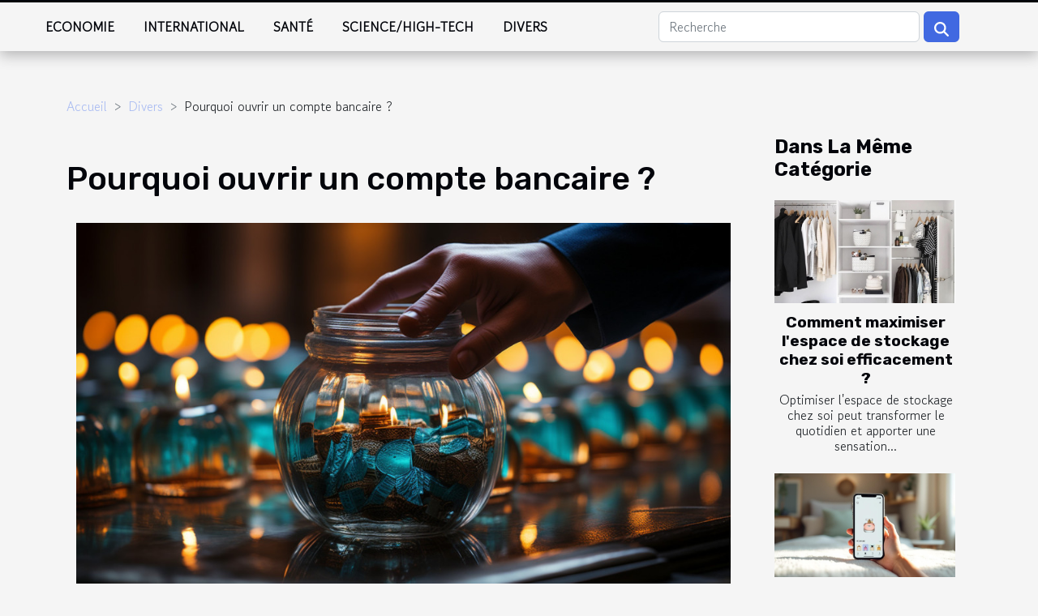

--- FILE ---
content_type: text/html; charset=UTF-8
request_url: https://www.mr-destockage.com/pourquoi-ouvrir-un-compte-bancaire/
body_size: 7723
content:
<!DOCTYPE html>
    <html lang="fr">
<head>
    <meta charset="utf-8">
    <title>Pourquoi ouvrir un compte bancaire ?</title>

<meta name="description" content="">

<meta name="robots" content="follow,index" />
<link rel="icon" type="image/png" href="/favicon.png" />


    <meta name="viewport" content="width=device-width, initial-scale=1">
    <link rel="stylesheet" href="/css/style2.css">
</head>
<body>
    <header>
    <div class="container-fluid fixed-top d-flex justify-content-center">
        <nav class="navbar navbar-expand-xl pt-3">
            <div class="container-fluid">
                <button class="navbar-toggler" type="button" data-bs-toggle="collapse" data-bs-target="#navbarSupportedContent" aria-controls="navbarSupportedContent" aria-expanded="false" aria-label="Toggle navigation">
                    <svg xmlns="http://www.w3.org/2000/svg" fill="currentColor" class="bi bi-list" viewBox="0 0 16 16">
                        <path fill-rule="evenodd" d="M2.5 12a.5.5 0 0 1 .5-.5h10a.5.5 0 0 1 0 1H3a.5.5 0 0 1-.5-.5m0-4a.5.5 0 0 1 .5-.5h10a.5.5 0 0 1 0 1H3a.5.5 0 0 1-.5-.5m0-4a.5.5 0 0 1 .5-.5h10a.5.5 0 0 1 0 1H3a.5.5 0 0 1-.5-.5"></path>
                    </svg>
                </button>
                <div class="collapse navbar-collapse" id="navbarSupportedContent">
                    <ul class="navbar-nav">
                                                    <li class="nav-item">
    <a href="/economie" class="nav-link">Economie</a>
    </li>
                                    <li class="nav-item">
    <a href="/international" class="nav-link">International</a>
    </li>
                                    <li class="nav-item">
    <a href="/sante" class="nav-link">Santé</a>
    </li>
                                    <li class="nav-item">
    <a href="/sciencehigh-tech" class="nav-link">Science/High-Tech</a>
    </li>
                                    <li class="nav-item">
    <a href="/divers" class="nav-link">Divers</a>
    </li>
                            </ul>
                    <form class="d-flex" role="search" method="get" action="/search">
    <input type="search" class="form-control"  name="q" placeholder="Recherche" aria-label="Recherche"  pattern=".*\S.*" required>
    <button type="submit" class="btn">
        <svg xmlns="http://www.w3.org/2000/svg" width="18px" height="18px" fill="currentColor" viewBox="0 0 512 512">
                    <path d="M416 208c0 45.9-14.9 88.3-40 122.7L502.6 457.4c12.5 12.5 12.5 32.8 0 45.3s-32.8 12.5-45.3 0L330.7 376c-34.4 25.2-76.8 40-122.7 40C93.1 416 0 322.9 0 208S93.1 0 208 0S416 93.1 416 208zM208 352a144 144 0 1 0 0-288 144 144 0 1 0 0 288z"/>
                </svg>
    </button>
</form>
                </div>
            </div>
        </nav>
    </div>
</header>
<div class="container">
        <nav aria-label="breadcrumb"
               style="--bs-breadcrumb-divider: '&gt;';" >
            <ol class="breadcrumb">
                <li class="breadcrumb-item"><a href="/">Accueil</a></li>
                                    <li class="breadcrumb-item  active ">
                        <a href="/divers" title="Divers">Divers</a>                    </li>
                                <li class="breadcrumb-item">
                    Pourquoi ouvrir un compte bancaire ?                </li>
            </ol>
        </nav>
    </div>
<div class="container-fluid">
    <main class="container sidebar-minimal mt-2">
        <div class="row">
            <div class="col-lg-9 order-1 order-lg-2 col-12 main">

                                    <h1>
                        Pourquoi ouvrir un compte bancaire ?                    </h1>
                
                    <img class="img-fluid" src="/images/pourquoi-ouvrir-un-compte-bancaire.jpg" alt="Pourquoi ouvrir un compte bancaire ?">                                <article class="container main" ><div><p>Un compte bancaire est un endroit où vous pouvez stocker votre argent. Il est protégé par les institutions bancaires qui assurent les opérations de retrait et de dépôt d’argent. Aujourd’hui, il existe même des banques en ligne auxquelles vous pouvez souscrire pour assurer la sécurité de votre argent. En de cela, il existe plusieurs autres raisons pour lesquelles vous pouvez ouvrir un compte bancaire. Dans ce guide, retrouvez tous les détails sur les raisons d’ouverture de compte en banque.</p>
<h2 id="anchor_0">La sécurité de votre argent</h2>
<p>L’une des raisons qui pousse les gens à ouvrir un compte à la banque, c’est pour assurer la sécurité de leur argent. Généralement, vous courrez beaucoup de risque à garder votre argent à la maison. En cas d’une inondation ou encore une catastrophe naturelle, vous pourrez perdre facilement tout votre argent. Pour en savoir plus sur les avantages de créer un compte bancaire, <a href="https://www.avocatcadet.fr/">lire le site</a>. Les voleurs peuvent aussi s’infiltrer dans votre maison et prendre possession de tout votre argent sans que vous ne vous rendiez compte. Si vous avez l’idée d’enterrer votre argent à domicile, pensez qu’au fil du temps il sera décomposé et vous ne pourrez l’utiliser. La banque se présente donc comme l’endroit le plus sécurisé qui peut assurer la garde votre argent. Avec la banque, vous pouvez faire des opérations de transfert d’argent à un ami qui possède aussi un compte bancaire sans vous déplacer.</p>
<h2 id="anchor_1">La commodité et le gain d’intérêt</h2>
<p>Un autre avantage d’ouvrir un compte bancaire, c’est que vous pouvez retirer votre argent facilement à n’importe quel endroit. Il suffit de repérer votre banque et de remplir le formulaire de retrait. De même, vous avez la possibilité de payer vos achats dans les boutiques ou magasins si vous disposez une carte de paiement qui se rattache à votre compte en banque. Si vous avez un compte bancaire, il est aussi possible que vous bénéficiez des gains d’intérêts. De même, avoir un compte bancaire vous protège contre l’inflation. Par ailleurs, avec un compte bancaire vous aurez plus de facilité à gérer vos dépenses.</p><div></article>            </div>
            <aside class="col-lg-3 order-2 order-lg-2 col-12 aside-right">
                <div class="list-flat-img">
                    <h2>Dans la même catégorie</h2>                            <section>

                    <figure><a href="/comment-maximiser-lespace-de-stockage-chez-soi-efficacement" title="Comment maximiser l&#039;espace de stockage chez soi efficacement ?"><img class="d-block w-100" src="/images/comment-maximiser-lespace-de-stockage-chez-soi-efficacement.jpeg" alt="Comment maximiser l&#039;espace de stockage chez soi efficacement ?"></a></figure>                    
                    <div>
                        <h3><a href="/comment-maximiser-lespace-de-stockage-chez-soi-efficacement" title="Comment maximiser l&#039;espace de stockage chez soi efficacement ?">Comment maximiser l'espace de stockage chez soi efficacement ?</a></h3>                        <div>
Optimiser l'espace de stockage chez soi peut transformer le quotidien et apporter une sensation...</div>                    </div>
                </section>
                            <section>

                    <figure><a href="/comment-choisir-son-parfum-en-ligne-avec-des-offres-toute-lannee" title="Comment choisir son parfum en ligne avec des offres toute l&#039;année ?"><img class="d-block w-100" src="/images/comment-choisir-son-parfum-en-ligne-avec-des-offres-toute-lannee.jpeg" alt="Comment choisir son parfum en ligne avec des offres toute l&#039;année ?"></a></figure>                    
                    <div>
                        <h3><a href="/comment-choisir-son-parfum-en-ligne-avec-des-offres-toute-lannee" title="Comment choisir son parfum en ligne avec des offres toute l&#039;année ?">Comment choisir son parfum en ligne avec des offres toute l'année ?</a></h3>                        <div>
Découvrir la fragrance idéale sans la tester physiquement peut sembler complexe, mais le monde...</div>                    </div>
                </section>
                            <section>

                    <figure><a href="/top-des-caracteristiques-a-rechercher-dans-un-drap-housse-de-qualite" title="Top des caractéristiques à rechercher dans un drap housse de qualité"><img class="d-block w-100" src="/images/top-des-caracteristiques-a-rechercher-dans-un-drap-housse-de-qualite.jpg" alt="Top des caractéristiques à rechercher dans un drap housse de qualité"></a></figure>                    
                    <div>
                        <h3><a href="/top-des-caracteristiques-a-rechercher-dans-un-drap-housse-de-qualite" title="Top des caractéristiques à rechercher dans un drap housse de qualité">Top des caractéristiques à rechercher dans un drap housse de qualité</a></h3>                        <div>
Pour garantir des nuits paisibles et un sommeil réparateur, le choix d’un drap housse de qualité...</div>                    </div>
                </section>
                            <section>

                    <figure><a href="/explorer-les-effets-speciaux-au-golf-fade-draw-et-spin" title="Explorer les effets spéciaux au golf : fade, draw et spin"><img class="d-block w-100" src="/images/explorer-les-effets-speciaux-au-golf-fade-draw-et-spin.jpg" alt="Explorer les effets spéciaux au golf : fade, draw et spin"></a></figure>                    
                    <div>
                        <h3><a href="/explorer-les-effets-speciaux-au-golf-fade-draw-et-spin" title="Explorer les effets spéciaux au golf : fade, draw et spin">Explorer les effets spéciaux au golf : fade, draw et spin</a></h3>                        <div>Les effets spéciaux au golf fascinent et intriguent de nombreux passionnés de ce sport technique....</div>                    </div>
                </section>
                            <section>

                    <figure><a href="/les-avantages-de-la-traversee-maritime-pour-des-vacances-deconnectees" title="Les avantages de la traversée maritime pour des vacances déconnectées"><img class="d-block w-100" src="/images/les-avantages-de-la-traversee-maritime-pour-des-vacances-deconnectees.jpeg" alt="Les avantages de la traversée maritime pour des vacances déconnectées"></a></figure>                    
                    <div>
                        <h3><a href="/les-avantages-de-la-traversee-maritime-pour-des-vacances-deconnectees" title="Les avantages de la traversée maritime pour des vacances déconnectées">Les avantages de la traversée maritime pour des vacances déconnectées</a></h3>                        <div>
Envie de rompre avec le quotidien et de vous offrir une expérience hors du temps ? La traversée...</div>                    </div>
                </section>
                            <section>

                    <figure><a href="/comment-choisir-la-robe-gatsby-parfaite-pour-votre-prochain-evenement" title="Comment choisir la robe Gatsby parfaite pour votre prochain événement"><img class="d-block w-100" src="/images/comment-choisir-la-robe-gatsby-parfaite-pour-votre-prochain-evenement.jpeg" alt="Comment choisir la robe Gatsby parfaite pour votre prochain événement"></a></figure>                    
                    <div>
                        <h3><a href="/comment-choisir-la-robe-gatsby-parfaite-pour-votre-prochain-evenement" title="Comment choisir la robe Gatsby parfaite pour votre prochain événement">Comment choisir la robe Gatsby parfaite pour votre prochain événement</a></h3>                        <div>
Voyager dans l’élégance du passé n’a jamais été aussi tendance que de nos jours. Pour briller...</div>                    </div>
                </section>
                                    </div>
            </aside>
        </div>
        <div class="container pages-list-default">
        <h2>Sur le même sujet</h2>                    <section>
                <div class="row">
                    <div class="col-sm-3">
                        <a href="/comment-maximiser-lespace-de-stockage-chez-soi-efficacement" title="Comment maximiser l&#039;espace de stockage chez soi efficacement ?"><img class="float-start img-fluid" src="/images/comment-maximiser-lespace-de-stockage-chez-soi-efficacement.jpeg" alt="Comment maximiser l&#039;espace de stockage chez soi efficacement ?"></a>                    </div>
                    <div class="col-sm-9 "> 
                        <h3><a href="/comment-maximiser-lespace-de-stockage-chez-soi-efficacement" title="Comment maximiser l&#039;espace de stockage chez soi efficacement ?">Comment maximiser l'espace de stockage chez soi efficacement ?</a></h3>                        <time datetime="2025-11-06 00:30:04">Jeu. 6 novembre 2025</time>                        <div>
Optimiser l'espace de stockage chez soi peut transformer le quotidien et apporter une sensation de bien-être et de légèreté. Il existe de nombreuses méthodes intelligentes et astuces pratiques pour exploiter chaque recoin de votre habitation. Découvrez dans cet article des conseils pertinents et techniques pour organiser votre intérieur de manière efficace et durable.
Exploiter la hauteur des murs
L'utilisation du rangement vertical transforme la perception et la fonctionnalité d'une pièce. Installer des étagères murales ou des meubles suspendus permet non seulement l'optimisation espace, mais aussi un véritable gain de place en libérant le sol des objets encombrants. Il convient de choisir des supports adaptés à la charge admissible de vos murs : que ce soit du placo, de la brique ou...<!--    <time datetime="2025-11-06 00:30:04">Jeu. 6 novembre 2025</time> --></div>                                            </div>
                </div>

            </section>
                    <section>
                <div class="row">
                    <div class="col-sm-3">
                        <a href="/comment-choisir-son-parfum-en-ligne-avec-des-offres-toute-lannee" title="Comment choisir son parfum en ligne avec des offres toute l&#039;année ?"><img class="float-start img-fluid" src="/images/comment-choisir-son-parfum-en-ligne-avec-des-offres-toute-lannee.jpeg" alt="Comment choisir son parfum en ligne avec des offres toute l&#039;année ?"></a>                    </div>
                    <div class="col-sm-9 "> 
                        <h3><a href="/comment-choisir-son-parfum-en-ligne-avec-des-offres-toute-lannee" title="Comment choisir son parfum en ligne avec des offres toute l&#039;année ?">Comment choisir son parfum en ligne avec des offres toute l'année ?</a></h3>                        <time datetime="2025-10-09 09:30:07">Jeu. 9 octobre 2025</time>                        <div>
Découvrir la fragrance idéale sans la tester physiquement peut sembler complexe, mais le monde digital propose aujourd’hui des solutions innovantes pour guider chaque choix. Grâce aux nombreuses offres disponibles toute l’année, il devient plus simple de sélectionner un parfum adapté à ses envies et à sa personnalité, tout en profitant de tarifs avantageux. Plongez dans ce guide pour maîtriser l’art de choisir votre parfum en ligne, et transformez chaque achat en une expérience sensorielle réussie.
Comprendre sa famille olfactive
Lorsque l’on souhaite acheter un parfum en ligne, connaître sa famille olfactive s’avère être l’un des meilleurs conseils pour éviter les erreurs de choix et les regrets à la réception. Les grandes familles – florale, orientale, boisée, hespéridée ou encore...<!--    <time datetime="2025-10-09 09:30:07">Jeu. 9 octobre 2025</time> --></div>                                            </div>
                </div>

            </section>
                    <section>
                <div class="row">
                    <div class="col-sm-3">
                        <a href="/top-des-caracteristiques-a-rechercher-dans-un-drap-housse-de-qualite" title="Top des caractéristiques à rechercher dans un drap housse de qualité"><img class="float-start img-fluid" src="/images/top-des-caracteristiques-a-rechercher-dans-un-drap-housse-de-qualite.jpg" alt="Top des caractéristiques à rechercher dans un drap housse de qualité"></a>                    </div>
                    <div class="col-sm-9 "> 
                        <h3><a href="/top-des-caracteristiques-a-rechercher-dans-un-drap-housse-de-qualite" title="Top des caractéristiques à rechercher dans un drap housse de qualité">Top des caractéristiques à rechercher dans un drap housse de qualité</a></h3>                        <time datetime="2025-09-19 20:46:16">Ven. 19 septembre 2025</time>                        <div>
Pour garantir des nuits paisibles et un sommeil réparateur, le choix d’un drap housse de qualité est essentiel. Ce linge de lit, souvent négligé, influence pourtant grandement le confort et la durabilité de votre literie. Découvrez ci-dessous les caractéristiques primordiales à rechercher pour un drap housse parfaitement adapté à vos besoins, et laissez-vous guider vers un sommeil optimal.
La matière du drap housse
Le choix de la matière drap-housse joue un rôle primordial dans le confort literie et la qualité globale du sommeil. Opter pour un textile naturel, tel que le coton, la percale ou le satin, garantit une douceur drap exceptionnelle tout en assurant une bonne respirabilité. Le coton, largement plébiscité, se distingue par sa capacité à absorber l’humidité, ce qui évite les...<!--    <time datetime="2025-09-19 20:46:16">Ven. 19 septembre 2025</time> --></div>                                            </div>
                </div>

            </section>
                    <section>
                <div class="row">
                    <div class="col-sm-3">
                        <a href="/explorer-les-effets-speciaux-au-golf-fade-draw-et-spin" title="Explorer les effets spéciaux au golf : fade, draw et spin"><img class="float-start img-fluid" src="/images/explorer-les-effets-speciaux-au-golf-fade-draw-et-spin.jpg" alt="Explorer les effets spéciaux au golf : fade, draw et spin"></a>                    </div>
                    <div class="col-sm-9 "> 
                        <h3><a href="/explorer-les-effets-speciaux-au-golf-fade-draw-et-spin" title="Explorer les effets spéciaux au golf : fade, draw et spin">Explorer les effets spéciaux au golf : fade, draw et spin</a></h3>                        <time datetime="2025-09-19 15:34:05">Ven. 19 septembre 2025</time>                        <div>Les effets spéciaux au golf fascinent et intriguent de nombreux passionnés de ce sport technique. Comprendre les subtilités du fade, du draw et du spin permet d'améliorer considérablement son jeu et d'explorer de nouvelles stratégies sur le parcours. Plongez dans cet article pour découvrir comment maîtriser ces effets et optimiser chaque coup.Comprendre le fade au golf
L'effet fade golf désigne un coup golf où la balle décrit une trajectoire légèrement incurvée de la gauche vers la droite pour un joueur droitier, ou l'inverse pour un gaucher. Cette trajectoire balle golf, généralement plus contrôlée et moins prononcée qu'un slice, s'avère être un véritable atout sur le parcours lorsqu'il s'agit d'éviter un obstacle, de s'adapter au dessin d'un trou ou de viser une cible précise depuis le...<!--    <time datetime="2025-09-19 15:34:05">Ven. 19 septembre 2025</time> --></div>                                            </div>
                </div>

            </section>
                    <section>
                <div class="row">
                    <div class="col-sm-3">
                        <a href="/les-avantages-de-la-traversee-maritime-pour-des-vacances-deconnectees" title="Les avantages de la traversée maritime pour des vacances déconnectées"><img class="float-start img-fluid" src="/images/les-avantages-de-la-traversee-maritime-pour-des-vacances-deconnectees.jpeg" alt="Les avantages de la traversée maritime pour des vacances déconnectées"></a>                    </div>
                    <div class="col-sm-9 "> 
                        <h3><a href="/les-avantages-de-la-traversee-maritime-pour-des-vacances-deconnectees" title="Les avantages de la traversée maritime pour des vacances déconnectées">Les avantages de la traversée maritime pour des vacances déconnectées</a></h3>                        <time datetime="2025-09-15 01:02:05">Lun. 15 septembre 2025</time>                        <div>
Envie de rompre avec le quotidien et de vous offrir une expérience hors du temps ? La traversée maritime se présente comme une alternative idéale pour des vacances déconnectées, loin de l’agitation et des écrans. Découvrez comment ce mode de voyage unique permet de se ressourcer tout en profitant d’un cadre exceptionnel, et laissez-vous surprendre par ses nombreux atouts dans les paragraphes suivants.
Redécouvrir la lenteur du voyage
La traversée maritime incarne parfaitement l'esprit du slow travel, en invitant à délaisser la précipitation pour renouer avec le plaisir de prendre son temps. Opter pour ce mode de transport durant des vacances déconnectées permet de s’éloigner du tumulte des aéroports et des trajets expéditifs, redonnant toute sa valeur à chaque étape parcourue. Le rythme...<!--    <time datetime="2025-09-15 01:02:05">Lun. 15 septembre 2025</time> --></div>                                            </div>
                </div>

            </section>
                    <section>
                <div class="row">
                    <div class="col-sm-3">
                        <a href="/comment-choisir-la-robe-gatsby-parfaite-pour-votre-prochain-evenement" title="Comment choisir la robe Gatsby parfaite pour votre prochain événement"><img class="float-start img-fluid" src="/images/comment-choisir-la-robe-gatsby-parfaite-pour-votre-prochain-evenement.jpeg" alt="Comment choisir la robe Gatsby parfaite pour votre prochain événement"></a>                    </div>
                    <div class="col-sm-9 "> 
                        <h3><a href="/comment-choisir-la-robe-gatsby-parfaite-pour-votre-prochain-evenement" title="Comment choisir la robe Gatsby parfaite pour votre prochain événement">Comment choisir la robe Gatsby parfaite pour votre prochain événement</a></h3>                        <time datetime="2025-06-07 09:48:02">Sam. 7 juin 2025</time>                        <div>
Voyager dans l’élégance du passé n’a jamais été aussi tendance que de nos jours. Pour briller lors d’une soirée ou célébration à thème, choisir la robe Gatsby parfaite peut transformer l’expérience et capturer tous les regards. Plongez dans les secrets du style années folles et découvrez comment sélectionner la tenue idéale pour votre prochain événement glamour.
S’inspirer des années folles

Pour choisir la robe Gatsby idéale lors d'une soirée chic, il convient de plonger au cœur de l’esthétique des années folles, période réputée pour son effervescence créative et sa révolution vestimentaire. L’influence de la mode vintage de cette décennie s’observe dans l’adoption de silhouettes fluides et libérées, à l’image de la fameuse ligne trapèze, très prisée pour flatter toutes les...<!--    <time datetime="2025-06-07 09:48:02">Sam. 7 juin 2025</time> --></div>                                            </div>
                </div>

            </section>
                    <section>
                <div class="row">
                    <div class="col-sm-3">
                        <a href="/limportance-des-horaires-de-messes-mis-a-jour-pour-la-communaute-religieuse" title="L&#039;importance des horaires de messes mis à jour pour la communauté religieuse"><img class="float-start img-fluid" src="/images/limportance-des-horaires-de-messes-mis-a-jour-pour-la-communaute-religieuse.jpg" alt="L&#039;importance des horaires de messes mis à jour pour la communauté religieuse"></a>                    </div>
                    <div class="col-sm-9 "> 
                        <h3><a href="/limportance-des-horaires-de-messes-mis-a-jour-pour-la-communaute-religieuse" title="L&#039;importance des horaires de messes mis à jour pour la communauté religieuse">L'importance des horaires de messes mis à jour pour la communauté religieuse</a></h3>                        <time datetime="2025-05-04 11:04:03">Dim. 4 mai 2025</time>                        <div>
Dans un monde en perpétuel mouvement, la précision et l'actualité des informations fournies à une communauté prennent une place centrale dans l'organisation collective. Pour les fidèles, connaître les horaires de messes à jour est sinon indispensable, au minimum fortement apprécié pour leur pratique religieuse. À travers cet exposé, nous allons dévoiler le rôle majeur que jouent ces horaires actualisés et pourquoi leur maintenance rigoureuse est si significative pour la vie communautaire.
L'impact des horaires actualisés sur la pratique religieuse
La stabilité spirituelle des croyants est intimement liée à une pratique religieuse régulière qui, en retour, dépend grandement de l'organisation communautaire. Au cœur de cette organisation se trouvent les horaires de messes, dont la mise à...<!--    <time datetime="2025-05-04 11:04:03">Dim. 4 mai 2025</time> --></div>                                            </div>
                </div>

            </section>
                    <section>
                <div class="row">
                    <div class="col-sm-3">
                        <a href="/comment-utiliser-les-perles-de-tapioca-en-cuisine-asiatique" title="Comment utiliser les perles de tapioca en cuisine asiatique"><img class="float-start img-fluid" src="/images/comment-utiliser-les-perles-de-tapioca-en-cuisine-asiatique.jpg" alt="Comment utiliser les perles de tapioca en cuisine asiatique"></a>                    </div>
                    <div class="col-sm-9 "> 
                        <h3><a href="/comment-utiliser-les-perles-de-tapioca-en-cuisine-asiatique" title="Comment utiliser les perles de tapioca en cuisine asiatique">Comment utiliser les perles de tapioca en cuisine asiatique</a></h3>                        <time datetime="2025-04-30 11:26:02">Mer. 30 avril 2025</time>                        <div>
La cuisine asiatique, avec ses saveurs exquises et ses textures variées, fascine et attire gourmets et gourmands du monde entier. Au cœur de cette richesse culinaire, les perles de tapioca se démarquent comme un ingrédient versatile et surprenant. Ce guide vise à dévoiler comment intégrer avec brio ce produit dans vos plats, pour apporter une touche d'originalité et de gourmandise à votre table. Laissez-vous tenter par l'exploration de cet ingrédient traditionnel et découvrez les secrets de son utilisation dans l'art culinaire asiatique.
Qu'est-ce que les perles de tapioca ?
Les perles de tapioca, ingrédient traditionnel dans la cuisine asiatique, sont de petites billes issues de l'amidon de manioc. Elles se caractérisent par leur texture gélifiée et légèrement élastique, offrant ainsi...<!--    <time datetime="2025-04-30 11:26:02">Mer. 30 avril 2025</time> --></div>                                            </div>
                </div>

            </section>
                    <section>
                <div class="row">
                    <div class="col-sm-3">
                        <a href="/guide-complet-pour-choisir-les-meilleurs-jouets-educatifs-pour-enfants" title="Guide complet pour choisir les meilleurs jouets éducatifs pour enfants"><img class="float-start img-fluid" src="/images/guide-complet-pour-choisir-les-meilleurs-jouets-educatifs-pour-enfants.jpeg" alt="Guide complet pour choisir les meilleurs jouets éducatifs pour enfants"></a>                    </div>
                    <div class="col-sm-9 "> 
                        <h3><a href="/guide-complet-pour-choisir-les-meilleurs-jouets-educatifs-pour-enfants" title="Guide complet pour choisir les meilleurs jouets éducatifs pour enfants">Guide complet pour choisir les meilleurs jouets éducatifs pour enfants</a></h3>                        <time datetime="2025-02-22 00:30:06">Sam. 22 février 2025</time>                        <div>
La quête des jouets éducatifs adaptés peut s'apparenter à un parcours semé d'embûches, tant l'offre est vaste et les critères de choix multiples. Comment s'y retrouver et sélectionner des jouets qui allient plaisir et apprentissage de manière efficace ? Cet exposé vise à éclairer les parents et éducateurs dans cette démarche, en fournissant les clés pour choisir des jouets qui contribueront réellement au développement intellectuel et sensoriel des enfants. Laissez-vous guider à travers des conseils pratiques et des informations précieuses pour faire de l'éducation par le jeu une réussite épanouissante.
Comprendre les étapes du développement de l'enfant
Pour favoriser un apprentissage adapté et stimulant, il est indispensable de tenir compte des étapes du développement psychomoteur lors...<!--    <time datetime="2025-02-22 00:30:06">Sam. 22 février 2025</time> --></div>                                            </div>
                </div>

            </section>
                    <section>
                <div class="row">
                    <div class="col-sm-3">
                        <a href="/comment-choisir-les-meilleures-options-de-renovation-pour-votre-interieur" title="Comment choisir les meilleures options de rénovation pour votre intérieur"><img class="float-start img-fluid" src="/images/comment-choisir-les-meilleures-options-de-renovation-pour-votre-interieur.jpeg" alt="Comment choisir les meilleures options de rénovation pour votre intérieur"></a>                    </div>
                    <div class="col-sm-9 "> 
                        <h3><a href="/comment-choisir-les-meilleures-options-de-renovation-pour-votre-interieur" title="Comment choisir les meilleures options de rénovation pour votre intérieur">Comment choisir les meilleures options de rénovation pour votre intérieur</a></h3>                        <time datetime="2025-01-24 16:56:04">Ven. 24 janvier 2025</time>                        <div>
Entreprendre la rénovation de son intérieur représente un projet à la fois exaltant et complexe. Face à l'abondance de choix disponibles, il peut être ardu de déterminer les meilleures options pour métamorphoser votre espace de vie. Cet écrit a pour but de vous guider à travers les différentes étapes de cette transformation, en mettant l'accent sur la qualité, la durabilité et l'esthétique. Laissez-vous inspirer par nos conseils pour faire de votre intérieur un lieu qui vous ressemble, tout en valorisant votre patrimoine.
Évaluer les besoins et définir les priorités
Avant de se lancer dans les travaux, il est primordial de bien évaluer ses besoins et de définir ses priorités. Faites l'inventaire de ce qui doit être changé ou amélioré et hiérarchisez ces éléments. L'identification...<!--    <time datetime="2025-01-24 16:56:04">Ven. 24 janvier 2025</time> --></div>                                            </div>
                </div>

            </section>
                    </div>
                    </main>
</div>
<footer>
    <div class="container-fluid">
        <div class="container">
            <div class="row default-search">
                <div class="col-12 col-lg-4">
                    <form class="d-flex" role="search" method="get" action="/search">
    <input type="search" class="form-control"  name="q" placeholder="Recherche" aria-label="Recherche"  pattern=".*\S.*" required>
    <button type="submit" class="btn">
        <svg xmlns="http://www.w3.org/2000/svg" width="18px" height="18px" fill="currentColor" viewBox="0 0 512 512">
                    <path d="M416 208c0 45.9-14.9 88.3-40 122.7L502.6 457.4c12.5 12.5 12.5 32.8 0 45.3s-32.8 12.5-45.3 0L330.7 376c-34.4 25.2-76.8 40-122.7 40C93.1 416 0 322.9 0 208S93.1 0 208 0S416 93.1 416 208zM208 352a144 144 0 1 0 0-288 144 144 0 1 0 0 288z"/>
                </svg>
    </button>
</form>
                </div>
                <div class="col-12 col-lg-4">
                    <section>
            <div>
                <h3><a href="/economie" title="Economie">Economie</a></h3>                            </div>
        </section>
            <section>
            <div>
                <h3><a href="/international" title="International">International</a></h3>                            </div>
        </section>
            <section>
            <div>
                <h3><a href="/sante" title="Santé">Santé</a></h3>                            </div>
        </section>
            <section>
            <div>
                <h3><a href="/sciencehigh-tech" title="Science/High-Tech">Science/High-Tech</a></h3>                            </div>
        </section>
            <section>
            <div>
                <h3><a href="/divers" title="Divers">Divers</a></h3>                            </div>
        </section>
                        </div>
                <div class="col-12 col-lg-4">
                    
                                    </div>
            </div>
        </div>
    </div>
</footer>
    <script src="https://cdn.jsdelivr.net/npm/bootstrap@5.0.2/dist/js/bootstrap.bundle.min.js" integrity="sha384-MrcW6ZMFYlzcLA8Nl+NtUVF0sA7MsXsP1UyJoMp4YLEuNSfAP+JcXn/tWtIaxVXM" crossorigin="anonymous"></script>
    </body>
</html>
